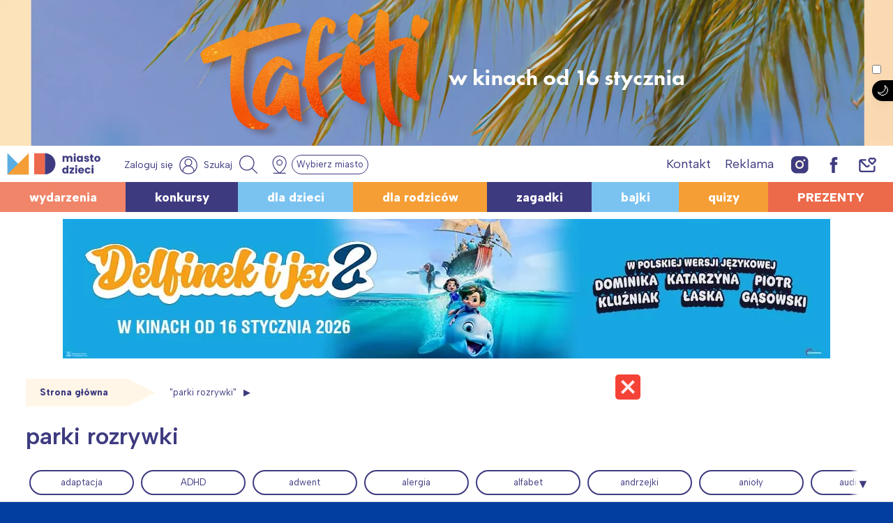

--- FILE ---
content_type: text/html; charset=utf-8
request_url: https://www.google.com/recaptcha/api2/aframe
body_size: 267
content:
<!DOCTYPE HTML><html><head><meta http-equiv="content-type" content="text/html; charset=UTF-8"></head><body><script nonce="TLP621wGOegd9JzvhhyWyw">/** Anti-fraud and anti-abuse applications only. See google.com/recaptcha */ try{var clients={'sodar':'https://pagead2.googlesyndication.com/pagead/sodar?'};window.addEventListener("message",function(a){try{if(a.source===window.parent){var b=JSON.parse(a.data);var c=clients[b['id']];if(c){var d=document.createElement('img');d.src=c+b['params']+'&rc='+(localStorage.getItem("rc::a")?sessionStorage.getItem("rc::b"):"");window.document.body.appendChild(d);sessionStorage.setItem("rc::e",parseInt(sessionStorage.getItem("rc::e")||0)+1);localStorage.setItem("rc::h",'1768591627371');}}}catch(b){}});window.parent.postMessage("_grecaptcha_ready", "*");}catch(b){}</script></body></html>

--- FILE ---
content_type: application/javascript; charset=utf-8
request_url: https://fundingchoicesmessages.google.com/f/AGSKWxVe4If8qpCUiYdq0GQxGG9fqlgsKeTG1ENAYlHNaCkJ6pH779zM75wlhBkcYJuLySXuyYFpDxZHokJGikw-k6VHrBh6AQdAh6sRjAdbr2UpHeoZutDZ2fZcKc4-Ne-5u6ILluPHPNXMbEo1tl4lC3dlOu7o9VGxVDQfSV7ZZS4pJWTz3noXUifTdWVW/_cruzing.xyz/common/ads?/ad_mini_&act=ads_.homad.
body_size: -1291
content:
window['53d72e4d-6107-4af6-ad9b-a3945f64596c'] = true;

--- FILE ---
content_type: application/javascript; charset=utf-8
request_url: https://fundingchoicesmessages.google.com/f/AGSKWxVQsiNVrgtNrx7bc2fuAElsMwWmLUU8Sq1NOayjN6Fi_mTJOcJuA1mG2D5136EaLoVDQEPIpJTmTyITSlabGjmXpD207U5Z3bgwLq9BHatiNAddnAlpwutqD_i8EOj5Ax1scwWTuw==?fccs=W251bGwsbnVsbCxudWxsLG51bGwsbnVsbCxudWxsLFsxNzY4NTkxNjI1LDg3MDAwMDAwMF0sbnVsbCxudWxsLG51bGwsW251bGwsWzddXSwiaHR0cHM6Ly9taWFzdG9kemllY2kucGwvdGFnL3BhcmtpLXJvenJ5d2tpLyIsbnVsbCxbWzgsIk05bGt6VWFaRHNnIl0sWzksImVuLVVTIl0sWzE5LCIyIl0sWzE3LCJbMF0iXSxbMjQsIiJdLFsyOSwiZmFsc2UiXV1d
body_size: -213
content:
if (typeof __googlefc.fcKernelManager.run === 'function') {"use strict";this.default_ContributorServingResponseClientJs=this.default_ContributorServingResponseClientJs||{};(function(_){var window=this;
try{
var OH=function(a){this.A=_.t(a)};_.u(OH,_.J);var PH=_.Zc(OH);var QH=function(a,b,c){this.B=a;this.params=b;this.j=c;this.l=_.F(this.params,4);this.o=new _.bh(this.B.document,_.O(this.params,3),new _.Og(_.Ok(this.j)))};QH.prototype.run=function(){if(_.P(this.params,10)){var a=this.o;var b=_.ch(a);b=_.Jd(b,4);_.gh(a,b)}a=_.Pk(this.j)?_.Xd(_.Pk(this.j)):new _.Zd;_.$d(a,9);_.F(a,4)!==1&&_.H(a,4,this.l===2||this.l===3?1:2);_.Dg(this.params,5)&&(b=_.O(this.params,5),_.fg(a,6,b));return a};var RH=function(){};RH.prototype.run=function(a,b){var c,d;return _.v(function(e){c=PH(b);d=(new QH(a,c,_.A(c,_.Nk,2))).run();return e.return({ia:_.L(d)})})};_.Rk(8,new RH);
}catch(e){_._DumpException(e)}
}).call(this,this.default_ContributorServingResponseClientJs);
// Google Inc.

//# sourceURL=/_/mss/boq-content-ads-contributor/_/js/k=boq-content-ads-contributor.ContributorServingResponseClientJs.en_US.M9lkzUaZDsg.es5.O/d=1/exm=kernel_loader,loader_js_executable/ed=1/rs=AJlcJMzanTQvnnVdXXtZinnKRQ21NfsPog/m=web_iab_tcf_v2_signal_executable
__googlefc.fcKernelManager.run('\x5b\x5b\x5b8,\x22\x5bnull,\x5b\x5bnull,null,null,\\\x22https:\/\/fundingchoicesmessages.google.com\/f\/AGSKWxXTZOr_Z0U_bcyRDpyMF0z6Evpvzp5z1D0uHrgv_ADJd-YLamd6RbXOUxcAj5q_1Ix-ulrL_mSwFUreqr1J1UMqOnp-bT1G3Ca7Rq7Rc20sCJOKc75xctcxzSTa3uCjb9KJCb1RfA\\\\u003d\\\\u003d\\\x22\x5d,null,null,\x5bnull,null,null,\\\x22https:\/\/fundingchoicesmessages.google.com\/el\/AGSKWxUWjbv0avwN2ICe1h87oKhRtkTWNV9c-B_zaUScBmMiv4y5MeGY01yFdYT5hpT-R_FqoJCL1EpTsCYSp8rWZwAEZg3g1vt8R0aNLQ7prAYimd8iRKj1ZX8ENV5Zr5VeXSuPewbzBw\\\\u003d\\\\u003d\\\x22\x5d,null,\x5bnull,\x5b7\x5d\x5d\x5d,\\\x22miastodzieci.pl\\\x22,1,\\\x22pl\\\x22,null,null,null,null,1\x5d\x22\x5d\x5d,\x5bnull,null,null,\x22https:\/\/fundingchoicesmessages.google.com\/f\/AGSKWxUobr-f5nwKdJbdb8k4vqcPCU5RkKmkK8VuqEbHTh_Z-YZ2W7Yw-WtdtinelIROQCkyGYgRyCg-QbOCUFHmmBPkAFZrhRSLWKJkOWfhmnwquSQEJCkRpAajNUswRP7d-sG9JRjTew\\u003d\\u003d\x22\x5d\x5d');}